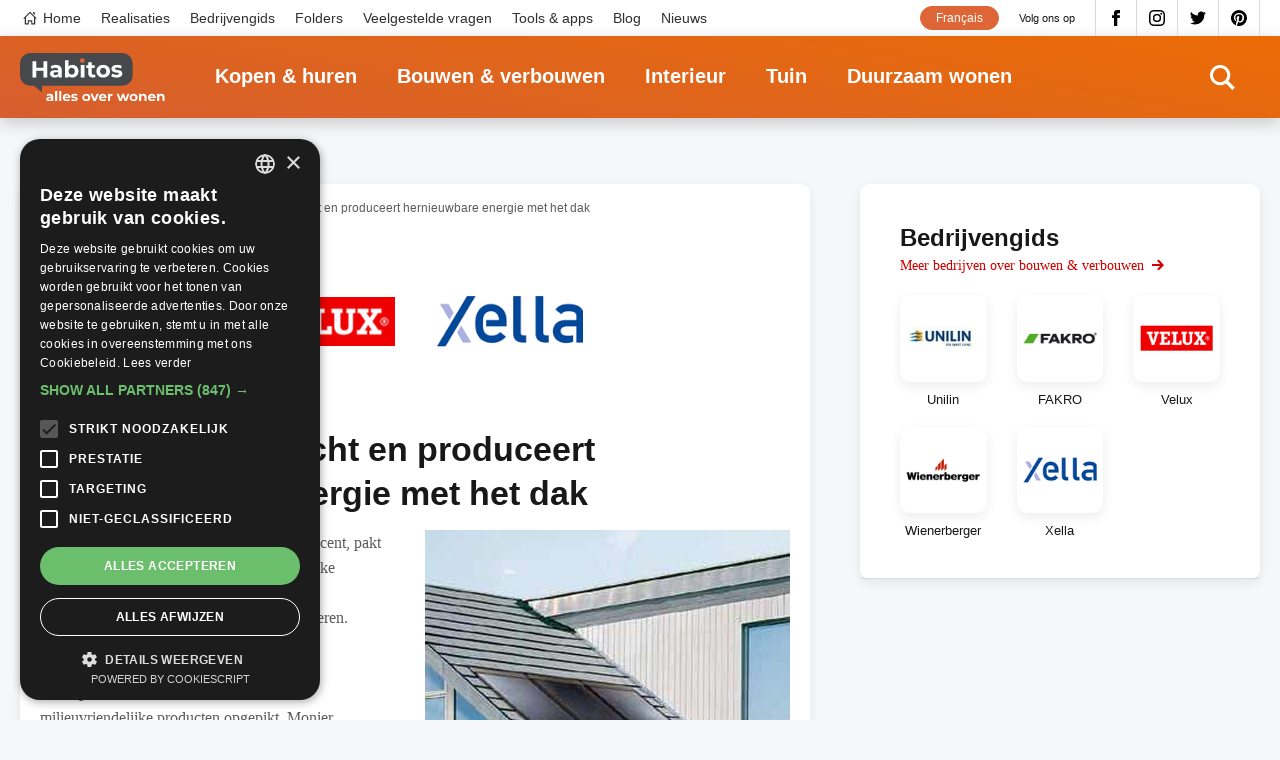

--- FILE ---
content_type: text/html; charset=UTF-8
request_url: https://www.habitos.be/nl/bouwen-verbouwen/monier-zuivert-lucht-en-produceert-hernieuwbare-energie-met-het-dak-5286
body_size: 16216
content:
<!DOCTYPE html>
<html lang="nl" dir="ltr" prefix="content: http://purl.org/rss/1.0/modules/content/  dc: http://purl.org/dc/terms/  foaf: http://xmlns.com/foaf/0.1/  og: http://ogp.me/ns#  rdfs: http://www.w3.org/2000/01/rdf-schema#  schema: http://schema.org/  sioc: http://rdfs.org/sioc/ns#  sioct: http://rdfs.org/sioc/types#  skos: http://www.w3.org/2004/02/skos/core#  xsd: http://www.w3.org/2001/XMLSchema# ">
  <head>
    <meta charset="utf-8" />
<noscript><style>form.antibot * :not(.antibot-message) { display: none !important; }</style>
</noscript><link rel="canonical" href="https://www.habitos.be/nl/bouwen-verbouwen/monier-zuivert-lucht-en-produceert-hernieuwbare-energie-met-het-dak-5286" />
<link rel="image_src" href="https://www.habitos.be/sites/default/files/imported_images/8460.jpg" />
<link rel="alternate" hreflang="x-default" href="https://www.habitos.be/nl/bouwen-verbouwen/monier-zuivert-lucht-en-produceert-hernieuwbare-energie-met-het-dak-5286" />
<meta property="og:site_name" content="Habitos.be" />
<meta property="og:url" content="https://www.habitos.be/nl/bouwen-verbouwen/monier-zuivert-lucht-en-produceert-hernieuwbare-energie-met-het-dak-5286" />
<meta property="og:title" content="Monier zuivert lucht en produceert hernieuwbare energie met het dak" />
<meta property="og:image" content="https://www.habitos.be/sites/default/files/imported_images/8460.jpg" />
<meta property="og:image:url" content="https://www.habitos.be/sites/default/files/imported_images/8460.jpg" />
<meta name="Generator" content="Drupal 8 (https://www.drupal.org)" />
<meta name="MobileOptimized" content="width" />
<meta name="HandheldFriendly" content="true" />
<meta name="viewport" content="width=device-width, initial-scale=1.0" />
<link rel="shortcut icon" href="/themes/custom/novsubtheme/favicon.ico" type="image/vnd.microsoft.icon" />
<link rel="alternate" hreflang="nl" href="https://www.habitos.be/nl/bouwen-verbouwen/monier-zuivert-lucht-en-produceert-hernieuwbare-energie-met-het-dak-5286" />
<link rel="revision" href="https://www.habitos.be/nl/bouwen-verbouwen/monier-zuivert-lucht-en-produceert-hernieuwbare-energie-met-het-dak-5286" />
<script src="/sites/default/files/google_tag/habitos/google_tag.script.js?szyr28" defer></script>

    <meta name="google-site-verification" content="ceki-DceKMebPZ6X3fGfMkWL8nMkIzhkEy6I6haOjyg" />
    <script type="application/ld+json">
    {
      "@context": "https://schema.org",
      "@graph": [
          {
              "@type": "WebPage",
              "breadcrumb": [],
              "author": {
                  "@type": "Organization",
                  "url": "https://www.habitos.be",
                  "sameAs": [
                      "https://twitter.com/Habitos_be",
                      "https://www.instagram.com/habitos.be/",
                      "https://www.facebook.com/pages/Habitosbe/288443470824",
                      "https://pinterest.com/habitos/"
                  ]
              },
              "publisher": {
                  "@type": "Organization",
                  "name": "Habitos",
                  "sameAs": [
                      "https://twitter.com/Habitos_be",
                      "https://www.instagram.com/habitos.be/",
                      "https://www.facebook.com/pages/Habitosbe/288443470824",
                      "https://pinterest.com/habitos/"
                  ]
              },
              "isAccessibleForFree": "True"
          }
      ]
    }
    </script>
    <title>Monier zuivert lucht en produceert hernieuwbare energie met het dak | Habitos.be</title>
    <link rel="preconnect" href="https://fonts.gstatic.com/" crossorigin>
    <link rel="preconnect" href="https://www.googletagservices.com/" crossorigin>
    <link rel="preconnect" href="https://pagead2.googlesyndication.com/" crossorigin>
    <link rel="preconnect" href="https://fonts.googleapis.com/" crossorigin>
    <link rel="preconnect" href="https://securepubads.g.doubleclick.net" crossorigin>
    <link rel="preconnect" href="https://tpc.googlesyndication.com" crossorigin>
    <!-- preload fonts -->
    <!-- Merriweather 400 -->
    <link rel="preload" href="https://fonts.gstatic.com/s/merriweather/v22/u-440qyriQwlOrhSvowK_l5-ciZMdeX3rsHo.woff2" as="font" crossorigin>
    <link rel="preload" href="https://fonts.gstatic.com/s/merriweather/v22/u-440qyriQwlOrhSvowK_l5-fCZMdeX3rg.woff2" as="font" crossorigin>
    <!-- Merriweather 300 -->
    <link rel="preload" href="https://fonts.gstatic.com/s/merriweather/v22/u-4n0qyriQwlOrhSvowK_l521wRZVsf6hPvhPUWH.woff2" as="font" crossorigin>
    <link rel="preload" href="https://fonts.gstatic.com/s/merriweather/v22/u-4n0qyriQwlOrhSvowK_l521wRZWMf6hPvhPQ.woff2" as="font" crossorigin>
    <!-- Montserrat 400 -->
    <link rel="preload" href="https://fonts.gstatic.com/s/montserrat/v15/JTUSjIg1_i6t8kCHKm459WdhyyTh89ZNpQ.woff2" as="font" crossorigin>
    <link rel="preload" href="https://fonts.gstatic.com/s/montserrat/v15/JTUSjIg1_i6t8kCHKm459WlhyyTh89Y.woff2" as="font" crossorigin>
    <!-- Montserrat 600 -->
    <link rel="preload" href="https://fonts.gstatic.com/s/montserrat/v15/JTURjIg1_i6t8kCHKm45_bZF3gfD_vx3rCubqg.woff2" as="font" crossorigin>
    <link rel="preload" href="https://fonts.gstatic.com/s/montserrat/v15/JTURjIg1_i6t8kCHKm45_bZF3gnD_vx3rCs.woff2" as="font" crossorigin>
    <!-- Montserrat 700 -->
    <link rel="preload" href="https://fonts.gstatic.com/s/montserrat/v15/JTURjIg1_i6t8kCHKm45_dJE3gfD_vx3rCubqg.woff2" as="font" crossorigin>
    <link rel="preload" href="https://fonts.gstatic.com/s/montserrat/v15/JTURjIg1_i6t8kCHKm45_dJE3gnD_vx3rCs.woff2" as="font" crossorigin>
    
    <link rel="preload" href="https://fonts.googleapis.com/css2?family=Merriweather:ital,wght@0,300;0,400;1,300;1,400&display=optional" as="style" crossorigin>
    <link rel="preload" href="https://fonts.googleapis.com/css2?family=Montserrat:ital,wght@0,400;0,600;0,700;1,400&display=optional" as="style" crossorigin>
    <link href="https://fonts.googleapis.com/css2?family=Merriweather:ital,wght@0,300;0,400;1,300;1,400&display=optional" rel="stylesheet">
    <link href="https://fonts.googleapis.com/css2?family=Montserrat:ital,wght@0,400;0,600;0,700;1,400&display=optional" rel="stylesheet">
    <link rel="stylesheet" media="all" href="/sites/default/files/css/css_y6QRhGaOcJmcFjPcmhC6dofC1DJ5bivCgix8TbfQ6G0.css" />
<link rel="stylesheet" media="all" href="/sites/default/files/css/css_YhNKxJg3DHWbpwFYcJifXhtAgKRwuKHSFKbai_HPVoQ.css" />

    <script type="text/javascript" charset="UTF-8" src="//cdn.cookie-script.com/s/611a005f60411ca3ea3b5a3c6a7f644e.js"></script>
    
<!--[if lte IE 8]>
<script src="/sites/default/files/js/js_VtafjXmRvoUgAzqzYTA3Wrjkx9wcWhjP0G4ZnnqRamA.js"></script>
<![endif]-->

  </head>
  <body class="page--logged-out page--article page--4837 color--4">

        <a href="#main-content" class="visually-hidden focusable skip-link">
      Overslaan en naar de inhoud gaan
    </a>
    <!-- Google ad services -->
    <script>
    window.onload = function () {
        var insert = function (url) {
            var sa = document.createElement('script');
            sa.async = true;
            sa.type = 'text/javascript';
            sa.src = url;
            var s = document.getElementsByTagName('script')[0];
            s.parentNode.insertBefore(sa, s);
        };
        insert('https://www.googletagservices.com/tag/js/gpt.js');
        insert('https://pagead2.googlesyndication.com/pagead/js/adsbygoogle.js');
        insert('https://pagead2.googlesyndication.com/pagead/show_ads.js');
    };

    var googletag = googletag || {};
    googletag.cmd = googletag.cmd || [];
    googletag.cmd.push(function () {
    var $scrollbar = window.innerWidth - document.documentElement.clientWidth;
    var $1024 = 1024 - $scrollbar + 1;

      var responsiveMapping = googletag.sizeMapping()
            .addSize([$1024, 0], [728, 90])
            .addSize([0, 0], [250, 250])
            .build();

            googletag.defineSlot("/21014822/HB_Bannerslot_Hoofdsponsor",
                          [250, 250],
                          'HB_Bannerslot_Hoofdsponsor')
                          .addService(googletag.pubads());
             googletag.defineSlot("/21014822/HB_Bannerslot_Hoofdsponsor",
                          [[728, 90], [250, 250]],
                          'HB_Bannerslot_Hoofdsponsor_Large')
                          .defineSizeMapping(responsiveMapping)
                          .addService(googletag.pubads());

            googletag.defineSlot("/21014822/HB_Bannerslot_Rubrieksponsor_Bouwen_Verbouwen",
                          [[728, 90], [250, 250]],
                          'HB_Bannerslot_Rubrieksponsor_Bouwen_Verbouwen')
                          .defineSizeMapping(responsiveMapping)
                          .addService(googletag.pubads());
            googletag.defineSlot("/21014822/HB_Bannerslot_Alternerend_Hele_Site",
                          [250, 250],
                          'HB_Bannerslot_Alternerend_Hele_Site')
                          .addService(googletag.pubads());
            googletag.defineSlot("/21014822/HB_Bannerslot_Alternerend_Hele_Site",
                          [250, 250],
                          'HB_Bannerslot_Alternerend_Hele_Site_2')
                          .addService(googletag.pubads());
            googletag.defineSlot("/21014822/HB_Bannerslot_Algemeen",
                          [250, 250],
                          'HB_Bannerslot_Algemeen')
                          .addService(googletag.pubads());

      googletag.defineSlot("/21014822/HB_Bannerslot_Algemeen",
                          [250, 250],
                          'HB_Bannerslot_Algemeen_2')
                          .addService(googletag.pubads());

      googletag.defineSlot("/21014822/HB_Bannerslot_Algemeen",
                          [[728, 90], [250, 250]],
                          'HB_Bannerslot_Algemeen_Large')
                          .defineSizeMapping(responsiveMapping)
                          .addService(googletag.pubads());


      googletag.pubads().enableSingleRequest();
      googletag.enableServices();

    });
    </script>
    <!-- End ad services -->
    <noscript aria-hidden="true"><iframe src="https://www.googletagmanager.com/ns.html?id=GTM-NGD6SWQ" height="0" width="0" style="display:none;visibility:hidden"></iframe></noscript>
      <div class="dialog-off-canvas-main-canvas" data-off-canvas-main-canvas>
    <div id="mmenu-menu"></div>
<div class="page outer">
    
        <header class="header-content">
                
                                    
                   

                                    <div id="block-search" class="search search--header">
    
    
    <div class="inner--wide">
        <div class="search__content">
            <form class="views-exposed-form bef-exposed-form" data-drupal-selector="views-exposed-form-search-page-search" action="/nl/search" method="get" id="views-exposed-form-search-page-search" accept-charset="UTF-8">
  <div class="form--inline clearfix">
  <div class="js-form-item form-item js-form-type-textfield form-type-textfield js-form-item-search-api-fulltext form-item-search-api-fulltext form-no-label">
        <input placeholder="Tik hier om te zoeken" data-drupal-selector="edit-search-api-fulltext" type="text" id="edit-search-api-fulltext" name="search_api_fulltext" value="" size="30" maxlength="128" class="form-text" />

        </div>
<div data-drupal-selector="edit-actions" class="form-actions js-form-wrapper form-wrapper" id="edit-actions--3"><div class="form-actions">
    <input data-drupal-selector="edit-submit-search" type="submit" id="edit-submit-search" value="Toepassen" class="button js-form-submit form-submit" />
</div></div>

</div>

</form>

        </div>
        <div class="search__close">
            <svg><use xlink:href="#icon-close" href="#icon-close"></use></svg>
        </div>
    </div>
</div>
                
                                    <div class="nav--top">
                        <div class="inner--wide">
                        <div class="menu--top-navigation">
  <nav role="navigation" aria-labelledby="block-topnavigation-menu" id="block-topnavigation" class="block block-menu navigation m-top-navigation__nav">
                      
    <span class="visually-hidden" id="block-topnavigation-menu">Top navigation</span>
    

              

 
    
    
  
     

          <ul class="m-top-navigation m-top-navigation--0"> 
    
    
            
      <li class="m-top-navigation__item">

        
        <a href="/nl" class="m-top-navigation__link--home m-top-navigation__link m-top-navigation__link--active" data-drupal-link-system-path="&lt;front&gt;">Home</a>

        
      </li>
    
            
      <li class="m-top-navigation__item">

        
        <a href="/nl/realisaties" class="m-top-navigation__link m-top-navigation__link--active" data-drupal-link-system-path="realisaties">Realisaties</a>

        
      </li>
    
            
      <li class="m-top-navigation__item">

        
        <a href="/nl/bedrijvengids" class="m-top-navigation__link m-top-navigation__link--active" data-drupal-link-system-path="bedrijvengids">Bedrijvengids</a>

        
      </li>
    
            
      <li class="m-top-navigation__item">

        
        <a href="/nl/folders" class="m-top-navigation__link m-top-navigation__link--active" data-drupal-link-system-path="folders">Folders</a>

        
      </li>
    
            
      <li class="m-top-navigation__item">

        
        <a href="/nl/faq" class="m-top-navigation__link m-top-navigation__link--active" data-drupal-link-system-path="faq">Veelgestelde vragen</a>

        
      </li>
    
            
      <li class="m-top-navigation__item">

        
        <a href="/nl/toolsapps" class="m-top-navigation__link m-top-navigation__link--active" data-drupal-link-system-path="toolsapps">Tools &amp; apps</a>

        
      </li>
    
            
      <li class="m-top-navigation__item">

        
        <a href="/nl/blog" class="m-top-navigation__link m-top-navigation__link--active" data-drupal-link-system-path="blog">Blog</a>

        
      </li>
    
            
      <li class="m-top-navigation__item">

        
        <a href="/nl/nieuws" class="m-top-navigation__link m-top-navigation__link--active" data-drupal-link-system-path="nieuws">Nieuws</a>

        
      </li>
        </ul>
   


      </nav>
</div>

  

  


  
<div id="block-socialmedia-2" class="b b-block-content b-block-contentc020363e-3d07-4419-9361-c6f68dcf3be9 b-block-socialmedia-2 b-social-media">
    
    
    <div  class="b b__content b-block-content__content b-block-contentc020363e-3d07-4419-9361-c6f68dcf3be9__content b-block-socialmedia-2__content b-social-media__content">
                <span class="b b__title b-block-content__title b-block-contentc020363e-3d07-4419-9361-c6f68dcf3be9__title b-block-socialmedia-2__title b-social-media__title">Volg ons op</span>
            
                

  
            <div class="b-facebook b-social-media__facebook clearfix">
                  <a href='https://www.facebook.com/pages/Habitosbe/288443470824'  target='_blank' >Facebook</a>
              </div>
    
  


  
            <div class="b-instagram b-social-media__instagram clearfix">
                  <a href='https://www.instagram.com/habitos.be/'  target='_blank' >Instagram</a>
              </div>
    
  


  
            <div class="b-twitter b-social-media__twitter clearfix">
                  <a href='https://twitter.com/Habitos_be'  target='_blank' >Twitter</a>
              </div>
    
  


  
            <div class="b-pinterest b-social-media__pinterest clearfix">
                  <a href='https://pinterest.com/habitos/'  target='_blank' >Pinterest</a>
              </div>
    
  

          </div>
</div>






<div class="language-switcher-language-url b b-language b-language-blocklanguage-content b-block-language" id="block-language" role="navigation">
    
    
    <div  class="b b__content b-language__content b-language-blocklanguage-content__content b-block-language__content">
            
                <ul class="links"><li hreflang="fr" data-drupal-link-system-path="&lt;front&gt;" class="fr"><a href="/fr" class="language-link" hreflang="fr" data-drupal-link-system-path="&lt;front&gt;">Français</a></li></ul>
          </div>
</div>
                        </div>
                    </div>
                
                                    <div class="nav--main">
                        <div class="inner--wide nav__container">
                            






<div id="block-sitebranding" class="b b-system b-system-branding-block b-block-sitebranding">
    
    
    <div  class="b b__content b-system__content b-system-branding-block__content b-block-sitebranding__content">
            
            <a href="/nl" title="Home" rel="home" class="site-logo">
               <img src="/themes/custom/novsubtheme/logo.svg" alt="Home" />
          </a>
          </div>
</div><div class="menu--main">
  <nav role="navigation" aria-labelledby="block-mainnavigation-menu" id="block-mainnavigation" class="block block-menu navigation">
                      
    <span class="visually-hidden" id="block-mainnavigation-menu">Main navigation</span>
    

              

 
    
    
  
     

          <ul class="m-main m-main--0"> 
    
    
            
      <li class="m-main__item m-main__item--collapsed">

        
        <a href="/nl/kopen-huren" class="m-main__link m-main__link--active" data-drupal-link-system-path="node/3">Kopen &amp; huren</a>

        
      </li>
    
            
      <li class="m-main__item m-main__item--collapsed">

        
        <a href="/nl/bouwen-verbouwen" class="m-main__link m-main__link--active" data-drupal-link-system-path="node/4">Bouwen &amp; verbouwen</a>

        
      </li>
    
            
      <li class="m-main__item m-main__item--collapsed">

        
        <a href="/nl/interieur" class="m-main__link m-main__link--active" data-drupal-link-system-path="node/5">Interieur</a>

        
      </li>
    
            
      <li class="m-main__item m-main__item--collapsed">

        
        <a href="/nl/tuin" class="m-main__link m-main__link--active" data-drupal-link-system-path="node/6">Tuin</a>

        
      </li>
    
            
      <li class="m-main__item m-main__item--collapsed">

        
        <a href="/nl/duurzaam-wonen" class="m-main__link m-main__link--active" data-drupal-link-system-path="node/7">Duurzaam wonen</a>

        
      </li>
        </ul>
   


      </nav>
</div>

                            <div class="search__icon">
                                <svg><use xlink:href="#icon-search" href="#icon-search"></use></svg>
                            </div>
                            <button id="menu_icon" class="hamburger hamburger--squeeze" type="button">
                                <span class="hamburger-box">
                                    <span class="hamburger-inner"></span>
                                </span>
                            </button>
                        </div>
                    </div>
                
                        </header>
        
    
    <main class="main-content" role="main">
        <a id="main-content"></a>
                    <div data-drupal-messages-fallback class="hidden"></div>
	


		<div  role="article" about="/nl/bouwen-verbouwen/monier-zuivert-lucht-en-produceert-hernieuwbare-energie-met-het-dak-5286" class="n n-article n-article--full n--full clearfix n--full--4 color--4">
			
			
			<div class="content">
				<div class="inner--wide">
					<div class="content__main">
						<article aria-label="article about Monier zuivert lucht en produceert hernieuwbare energie met het dak"  class="n-article__content n-article__content--full n__content--full n__content">
							<div class="inner--narrow">
								






<div id="block-breadcrumbs" class="b b-system b-system-breadcrumb-block b-block-breadcrumbs">
    
    
    <div  class="b b__content b-system__content b-system-breadcrumb-block__content b-block-breadcrumbs__content">
            
                  <nav class="breadcrumb" role="navigation" aria-labelledby="system-breadcrumb">
    <ul class="breadcrumb__list">
          <li class="breadcrumb__list-item">
                  <a class="breadcrumb__link" href="/nl">Home</a>
              </li>
          <li class="breadcrumb__list-item">
                  <a class="breadcrumb__link" href="/nl/bouwen-verbouwen">Bouwen &amp; verbouwen</a>
              </li>
          <li class="breadcrumb__list-item">
                  <span class="breadcrumb__current">Monier zuivert lucht en produceert hernieuwbare energie met het dak</span>
              </li>
        </ul>
  </nav>

          </div>
</div>
																									<div class="v v-partners v-block-recommended-partner-article js-view-dom-id-c4ef67f79779dc52d9f46169ba194f18c0809378b8de446e7f32e5e54cd5a8c7 inner">
    
      <h2 class="v-block-recommended-partner-article__title v-partners__title v__title">
      Aanbevolen partners
    </h2>
    
      
      <div class="v-block-recommended-partner-article__content v-partners__content v__content">
        

	<a data-ctype="recommended_partner" data-company="590" data-value="website" rel="noopener" target="_blank" href="http://www.unilininsulation.com?utm_source=habitos&amp;utm_medium=cpc&amp;utm_campaign=company&amp;utm_content=nl"  role="article" about="/nl/bedrijvengids/unilin-301" class="n n-company n-company--teaser-recommended-partners n--teaser-recommended-partners clearfix n--teaser-recommended-partners--4 color--4 link__trackable">
					<div class="n-image n-company__image clearfix">
				  <img loading="lazy" src="/sites/default/files/styles/teaser_recommended_partners/public/company/301.jpg?itok=dSk195Q4" width="175" height="58" alt="Logo Unilin - Isolatie, dakbedekking" title="Logo Unilin - Isolatie, dakbedekking" typeof="foaf:Image" class="image-style-teaser-recommended-partners" />



			</div>
			</a>
  

	<a data-ctype="recommended_partner" data-company="472" data-value="website" rel="noopener" target="_blank" href="https://www.velux.be/?utm_source=habitos&amp;utm_medium=cpc&amp;utm_campaign=company&amp;utm_content=nl"  role="article" about="/nl/node/472" class="n n-company n-company--promoted n-company--teaser-recommended-partners n--teaser-recommended-partners clearfix n--teaser-recommended-partners--4 color--4 link__trackable">
					<div class="n-image n-company__image clearfix">
				  <img loading="lazy" src="/sites/default/files/styles/teaser_recommended_partners/public/company/velux_logo.png?itok=IG5x_OMk" width="175" height="59" alt="Velux logo" typeof="foaf:Image" class="image-style-teaser-recommended-partners" />



			</div>
			</a>
  

	<a data-ctype="recommended_partner" data-company="447" data-value="website" rel="noopener" target="_blank" href="https://www.xella.be/nl_BE/?utm_source=habitos&amp;utm_medium=cpc&amp;utm_campaign=company&amp;utm_content=nl"  role="article" about="/nl/bedrijvengids/xella" class="n n-company n-company--teaser-recommended-partners n--teaser-recommended-partners clearfix n--teaser-recommended-partners--4 color--4 link__trackable">
					<div class="n-image n-company__image clearfix">
				  <img loading="lazy" src="/sites/default/files/styles/teaser_recommended_partners/public/company/logo_xella.png?itok=qqyEfCdw" width="175" height="61" alt="logo Xella" typeof="foaf:Image" class="image-style-teaser-recommended-partners" />



			</div>
			</a>

    </div>
  
  
  
  
    </div>

								
								
    <div  class="color--4 n-sub-category n-article__sub-category f-sub-category clearfix">
    Dakwerken
    </div>


								<h1  class="n-article__title n-article__title--full n__title--full n__title">Monier zuivert lucht en produceert hernieuwbare energie met het dak</h1>
																
								
     <div class="n-paragraphs n__paragraphs n-article__paragraphs clearfix"> 
                
  <div class="p-text-image--right p--parent p p-text-image p-text-image--default paragraph--64313 clearfix" id="paragraph--64313">
    
    

    
        <div class="inner">
    
                      <div class="p-text-image__content">
          
<div class="p-images p-text-image__images clearfix">
        <div class="p-image p-text-image__image">
                              <img width="314" height="318" src="/sites/default/files/styles/paragraph_text_image_scale_crop/public/imported_images/8460.jpg?itok=TJd-TWC1"/>
                          

<a target="_blank" rel="noopener" href="http://www.monierbelgium.be?utm_source=habitos&amp;utm_medium=cpc&amp;utm_campaign=article&amp;utm_content=nl" data-fid="6981" data-fid="6981" data-ctype="copyright" data-value="Monier Roofs For Living" data-company="523" class="link__trackable copyright-container"><span class="copyright">Monier Roofs For Living</span></a>        <a target="_blank" rel="noopener" href="https://pinterest.com/pin/create/link/?url=https://www.habitos.be/nl/bouwen-verbouwen/monier-zuivert-lucht-en-produceert-hernieuwbare-energie-met-het-dak-5286&media=https://www.habitos.be/sites/default/files/styles/paragraph_gallery_image_full/public/imported_images/8460.jpg?itok=qLAD2x9-&description=Monier zuivert lucht en produceert hernieuwbare energie met het dak" class="pinterest">Pinterest</a>
    </div>
        <div class="p-image p-text-image__image">
                              <img width="800" height="551" src="/sites/default/files/styles/paragraph_text_image_scale_crop/public/imported_images/8459.jpg?itok=AgSDR3_I"/>
                          

<a target="_blank" rel="noopener" href="http://www.monierbelgium.be?utm_source=habitos&amp;utm_medium=cpc&amp;utm_campaign=article&amp;utm_content=nl" data-fid="6982" data-fid="6982" data-ctype="copyright" data-value="Monier Roofs For Living" data-company="523" class="link__trackable copyright-container"><span class="copyright">Monier Roofs For Living</span></a>        <a target="_blank" rel="noopener" href="https://pinterest.com/pin/create/link/?url=https://www.habitos.be/nl/bouwen-verbouwen/monier-zuivert-lucht-en-produceert-hernieuwbare-energie-met-het-dak-5286&media=https://www.habitos.be/sites/default/files/styles/paragraph_gallery_image_full/public/imported_images/8459.jpg?itok=t28LNYty&description=Monier zuivert lucht en produceert hernieuwbare energie met het dak" class="pinterest">Pinterest</a>
    </div>
        <div class="p-image p-text-image__image">
                              <img width="800" height="523" src="/sites/default/files/styles/paragraph_text_image_scale_crop/public/imported_images/8461.jpg?itok=XR7bRi7N"/>
                          

<a target="_blank" rel="noopener" href="http://www.monierbelgium.be?utm_source=habitos&amp;utm_medium=cpc&amp;utm_campaign=article&amp;utm_content=nl" data-fid="6983" data-fid="6983" data-ctype="copyright" data-value="Monier Roofs For Living" data-company="523" class="link__trackable copyright-container"><span class="copyright">Monier Roofs For Living</span></a>        <a target="_blank" rel="noopener" href="https://pinterest.com/pin/create/link/?url=https://www.habitos.be/nl/bouwen-verbouwen/monier-zuivert-lucht-en-produceert-hernieuwbare-energie-met-het-dak-5286&media=https://www.habitos.be/sites/default/files/styles/paragraph_gallery_image_full/public/imported_images/8461.jpg?itok=pQVZyHP9&description=Monier zuivert lucht en produceert hernieuwbare energie met het dak" class="pinterest">Pinterest</a>
    </div>
  </div>
  
          <div class="text text--p p-text p__text p-text-image__text clearfix"> 
        <p>Monier, ’s werelds grootste dakpannenproducent, pakt op Batibouw 2011 uit met enkele opmerkelijke innovaties: een luchtzuiverende dakpan en zonnesystemen om deels in het dak te integreren.<br /><br /><br />&#13;
Bouwproducenten hebben de trend naar milieuvriendelijke producten opgepikt. Monier bijvoorbeeld speelt hier op in met de introductie van een luchtzuiverende dakpan de Auranox. De betondakpan is voorzien van titaandioxide, wat de stikstofoxide uit de lucht in de onmiddellijke omgeving van het dak omzet in nitraat. Dit minder schadelijke nitraat wordt bij een regenbui van het dak gespoeld. Laboratoriumonderzoeken aan het Fraunhofer Instituut voor Bouwfysica hebben aangetoond, dat de Auranox-dakpan de hoeveelheid schadelijke stikstofoxiden met maar liefst 90% vermindert. <br />&#13;
Een voorbeeld om dit concreet te maken: Een dakoppervlak van 200 m² neutraliseert de stikstofoxiden-uitstoot van een personenauto die jaarlijks 17.000 km aflegt.<br />&#13;
Bijkomend goed nieuws de Auronax-dakpan kost nauwelijks meer dan een gewone betondakpan.<br /><br />&#13;
Daarenboven bestaat het oppervlak van de Auranox-dakpan uit zuiver minerale bestanddelen met een speciale poriënstructuur. Zo werkt het titaandioxide niet alleen luchtzuiverend, het zorgt er ook voor de Auranox-dakpan na een regenbui snel en goed droogt, wat de aanslag van algen en organisch vuil op het oppervlak van de dakpan effectief remt. Een Auranox -dakoppervlak blijft er dan ook langer mooi uitzien.</p>&#13;
<h2><br />&#13;
InnoSol en InnoPower</h2>&#13;
<p>Een andere innovatie van Monier zijn de zonnesystemen InnoSol en InnoPower, respectievelijk een zonnecollector en een fotovoltaïsche systeem. Het zijn niet zomaar afzonderlijke producten an sich, maar volledig zonne-energiesysteem aangepast aan het dak, die overigens op of in het dak gemonteerd kunnen worden.<br />&#13;
De zonne-energiesystemen zijn speciaal ontwikkeld voor hellende daken die zijn bedekt met dakpannen. De InnoSol-systemen omvatten het complete gamma zonnecollectoren, opslagvaten, boilers en buffers, pompen, regelaars, expansievaten etc, en zijn geschikt voor zowel ruimteverwarming als warmwatervoorziening. De zonnecollectoren kunnen zowel in het dak (tussen de dakpannen) als bovenop de pannen worden gemonteerd.<br />&#13;
De fotovoltaïsche InnoPower PV-systemen zetten zonne-energie om in elektrische stroom zonder het milieu te belasten. De PV-systemen van Monier worden geleverd inclusief omvormer(s) die ervoor zorgen dat de opgewekte zonnestroom (gelijkspanning) omgezet wordt naar wisselstroom. Afhankelijk van de wensen van de (ver)bouwer kunnen ze volledig worden geïntegreerd, semi-geïntegreerd of boven de dakpannen worden gemonteerd.</p>&#13;
<p><br /><br />&#13;
Meer info: <a title="Monier" rel="noopener" target="_blank" href="https://www.habitos.be/verwijs.asp?tt=33" class="link__trackable" data-company="523" data-ctype="article" data-url="http://www.habitos.be/verwijs.asp?tt=33" data-value="Monier.be">Monier.be</a></p>
      </div>
    
  

        </div>
      
          </div>
        
    
      </div> 

          </div>
    


							</div>
						</article>

						<div class="banner__page banner__page--white">
							<div class="inner--narrow">
								<div class="center banner--728">
									<div id="HB_Bannerslot_Rubrieksponsor_Bouwen_Verbouwen">
										<script>
											googletag.cmd.push(function () {
googletag.display('HB_Bannerslot_Rubrieksponsor_Bouwen_Verbouwen')
});
										</script>
									</div>
								</div>
							</div>
						</div>
					</div>

																	<div class="content__aside">
							<div class="content__aside-content mt-0">
																	<section aria-label="dakwerken businesses" class="business-directory-subcategory business-directory-subcategory--aside">
										<div class="business-directory-subcategory__extra">
											<h2 class="section__title business-directory-subcategory__title">Bedrijvengids</h2>
											<div class="section__link business-directory-subcategory__link">
												<a href="/nl/bedrijvengids?field_category_target_id=4">Meer bedrijven over
													bouwen &amp; verbouwen</a>
											</div>
										</div>
										<div class="v v-business-directory v-block-business-directory-detail js-view-dom-id-989a6bf7a852118cdbb2a7c700c6ed9f064b477710047932662863425e1a6847 inner">
    
    
      
      <div class="v-block-business-directory-detail__content v-business-directory__content v__content">
        

	<a href="/nl/bedrijvengids/unilin-301"  role="article" about="/nl/bedrijvengids/unilin-301" class="n n-company n-company--teaser n--teaser clearfix n--teaser--4 color--4">
					<div class="n-image n-company__image clearfix">
				<div class="flexbox-centering">
					  <img loading="lazy" src="/sites/default/files/styles/company_teaser/public/company/301.jpg?itok=99xNMcyv" width="100" height="33" alt="Logo Unilin - Isolatie, dakbedekking" title="Logo Unilin - Isolatie, dakbedekking" typeof="foaf:Image" class="image-style-company-teaser" />



				</div>
			</div>
				<h2  class="n-company__title n-company__title--teaser n__title--teaser n__title">Unilin </h2>
	</a>
  

	<a href="/nl/bedrijvengids/fakro"  role="article" about="/nl/bedrijvengids/fakro" class="n n-company n-company--teaser n--teaser clearfix n--teaser--4 color--4">
					<div class="n-image n-company__image clearfix">
				<div class="flexbox-centering">
					  <img loading="lazy" src="/sites/default/files/styles/company_teaser/public/company/logo_fakro.png?itok=nVl-Gj__" width="100" height="16" alt="logo FAKRO" typeof="foaf:Image" class="image-style-company-teaser" />



				</div>
			</div>
				<h2  class="n-company__title n-company__title--teaser n__title--teaser n__title">FAKRO</h2>
	</a>
  

	<a href="/nl/node/472"  role="article" about="/nl/node/472" class="n n-company n-company--promoted n-company--teaser n--teaser clearfix n--teaser--4 color--4">
					<div class="n-image n-company__image clearfix">
				<div class="flexbox-centering">
					  <img loading="lazy" src="/sites/default/files/styles/company_teaser/public/company/velux_logo.png?itok=7mh3em92" width="100" height="34" alt="Velux logo" typeof="foaf:Image" class="image-style-company-teaser" />



				</div>
			</div>
				<h2  class="n-company__title n-company__title--teaser n__title--teaser n__title">Velux </h2>
	</a>
  

	<a href="/nl/bedrijvengids/wienerberger-8"  role="article" about="/nl/bedrijvengids/wienerberger-8" class="n n-company n-company--teaser n--teaser clearfix n--teaser--4 color--4">
					<div class="n-image n-company__image clearfix">
				<div class="flexbox-centering">
					  <img loading="lazy" src="/sites/default/files/styles/company_teaser/public/company/wienerberger.svg_.png?itok=Q_k4jCbK" width="100" height="32" alt="wienerberger logo svg" typeof="foaf:Image" class="image-style-company-teaser" />



				</div>
			</div>
				<h2  class="n-company__title n-company__title--teaser n__title--teaser n__title">Wienerberger </h2>
	</a>
  

	<a href="/nl/bedrijvengids/xella"  role="article" about="/nl/bedrijvengids/xella" class="n n-company n-company--teaser n--teaser clearfix n--teaser--4 color--4">
					<div class="n-image n-company__image clearfix">
				<div class="flexbox-centering">
					  <img loading="lazy" src="/sites/default/files/styles/company_teaser/public/company/logo_xella.png?itok=_aCqSKvw" width="100" height="35" alt="logo Xella" typeof="foaf:Image" class="image-style-company-teaser" />



				</div>
			</div>
				<h2  class="n-company__title n-company__title--teaser n__title--teaser n__title">Xella</h2>
	</a>

    </div>
  
  
  
  
    </div>

									</section>
								
															</div>
						</div>
																<div class="content__aside content__aside--sticky ">
							<div class="center banner--skyscraper">
  <ins class="adsbygoogle"
    style="display:inline-block;width:300px;height:600px"
    data-ad-client="ca-pub-5410484939036777"
    data-ad-slot="6506168258"></ins>
  <script>
    (adsbygoogle = window.adsbygoogle || []).push({});
  </script>
</div>						</div>
									</div>
			</div>

							<div class="inner--wide">
  <div class="content__main content__main--adsense-matched-content">
    <div class="adsense--matched-content banner--matched-content">
      <ins class="adsbygoogle"
      style="display:block"
      data-ad-format="autorelaxed"
      data-ad-client="ca-pub-5410484939036777"
      data-matched-content-ui-type="image_stacked,image_stacked"
      data-matched-content-rows-num="1,1"
      data-matched-content-columns-num="3,2"
      data-ad-slot="8190769103"></ins>
      <script>
          (adsbygoogle = window.adsbygoogle || []).push({});
      </script>
    </div>
  </div>
</div>			
							<div class="business-folders-tools">
					<div class="inner--wide">
						<div class="business-folders-tools__content">
							<section aria-label="Tools and apps about dakwerken" class="tools-apps-subcategory tools-apps-subcategory--full">
								<div class="folders-subcategory__extra">
									<h2 class="section__title folders-subcategory__title">Tools & apps</h2>
									<div class="section__link folders-subcategory__link">
										<a href="/nl/toolsapps?field_category_target_id=4">Meer tools & apps over
											bouwen &amp; verbouwen</a>
									</div>
								</div>
								<div class="v v-tools-apps v-block-tools-apps-detail js-view-dom-id-d256b52069df67fe22506f055cba56f04ac47ca11a11d92b37696ff5dbb059f8 inner">
    
    
      
      <div class="v-block-tools-apps-detail__content v-tools-apps__content v__content">
        

	<a  role="article" about="/nl/node/11903" class="n n-tools-apps n-tools-apps--tools-apps n--tools-apps clearfix n--tools-apps--4 color--4 link__trackable" rel="noopener" target="_blank" data-ctype="tools_apps" data-value="Fakro: Bezoek onze virtuele showroom" data-company="566" href="https://www.fakro.be/nl/over-fakro/showroom/?utm_source=habitos&amp;utm_medium=cpc&amp;utm_campaign=tools_apps&amp;utm_content=nl">
		<div class="n__image--tools-apps n__image">
			  <img loading="lazy" src="/sites/default/files/styles/tools_apps/public/tools_apps/schermafbeelding_2020-02-04_om_15.05.32.png?itok=-Yn-GQMj" width="114" height="131" alt="" typeof="foaf:Image" class="image-style-tools-apps" />



		</div>
		<div  class="n-tools-apps__content n-tools-apps__content--tools-apps n__content--tools-apps n__content">
			<h2  class="n-tools-apps__title n-tools-apps__title--tools-apps n__title--tools-apps n__title">Fakro: Bezoek onze virtuele showroom</h2>
			
    <div  class="color--4 n-sub-category n-tools-apps__sub-category f-sub-category clearfix">
    Dakwerken
    </div>

  
          <div class="text text--n n-short-description n__short-description n-tools-apps__short-description clearfix"> 
        Virtueel bezoek showroom FAKRO: ontdek de producten vanuit je luie zetel!
      </div>
    
  

			<span class="more-link">
				Lees meer <span class="visually-hidden">over  Bezoek onze virtuele showroom </span>
			</span>
		</div>
	</a>
  

	<a  role="article" about="/nl/node/11889" class="n n-tools-apps n-tools-apps--tools-apps n--tools-apps clearfix n--tools-apps--4 color--4 link__trackable" rel="noopener" target="_blank" data-ctype="tools_apps" data-value="Velux vervangingsconfigurator" data-company="472" href="https://www.velux.be/nl/vervanging/configurator?utm_source=habitos&amp;utm_medium=cpc&amp;utm_campaign=tools_apps&amp;utm_content=nl">
		<div class="n__image--tools-apps n__image">
			  <img loading="lazy" src="/sites/default/files/styles/tools_apps/public/tools_apps/schermafbeelding_2020-02-04_om_11.19.50.png?itok=lLSMXnDH" width="114" height="131" alt="Velux Belgium" typeof="foaf:Image" class="image-style-tools-apps" />



		</div>
		<div  class="n-tools-apps__content n-tools-apps__content--tools-apps n__content--tools-apps n__content">
			<h2  class="n-tools-apps__title n-tools-apps__title--tools-apps n__title--tools-apps n__title">Velux vervangingsconfigurator</h2>
			
    <div  class="color--4 n-sub-category n-tools-apps__sub-category f-sub-category clearfix">
    Dakwerken
    </div>

  
          <div class="text text--n n-short-description n__short-description n-tools-apps__short-description clearfix"> 
        Wist u dat onze dakvensters kunnen vervangen worden in enkele uren? De vervanging van uw dakvenster...
      </div>
    
  

			<span class="more-link">
				Lees meer <span class="visually-hidden">over Velux vervangingsconfigurator </span>
			</span>
		</div>
	</a>

    </div>
  
  
  
  
    </div>

							</section>

						</div>
					</div>
				</div>
			
							<section aria-label="Related articles" class="news">
					<div class="inner--wide">
						<div class="blog__intro">
							<h2 class="section__title">Populair over
								dakwerken</h2>
						</div>
						<div class="news__content">
							      


		<a href="/nl/bouwen-verbouwen/het-plaatsen-van-dakisolatie-specialistenwerk"  role="article" about="/nl/bouwen-verbouwen/het-plaatsen-van-dakisolatie-specialistenwerk" class="n n-news n-news--teaser-news n--teaser-news clearfix n--teaser-news--4 color--4">
			<div  class="n-news__content n-news__content--teaser-news n__content--teaser-news n__content">
				<h2  class="n-news__title n-news__title--teaser-news n__title--teaser-news n__title">Het plaatsen van dakisolatie is specialistenwerk</h2>
				  
          <div class="text text--n n-short-description n__short-description n-news__short-description clearfix"> 
        Naar aanleiding van de verlenging van de tijdelijke premie van de Vlaamse overheid voor doe-het-zelvers die hun dak isoleren, wijst Embuild Vlaanderen...
      </div>
    
  

			</div>
							<div class="n__bg_image--teaser-news" style="background-image: url('/sites/default/files/styles/teaser_header/public/news/dakisolatie-isover.2abbf4e0.7118f77d.jpg?itok=nsJrx4Wa');"></div>
						
<div  class="color--4 n-sub-category n-news__sub-category f-sub-category clearfix">
    Isoleren
</div>
			<span class="n--teaser-news__read-more read-more">
				<span class="visually-hidden">Lees meer</span>
			</span>
		</a>
	  
	


		<a href="/nl/bouwen-verbouwen/vlaamse-dakisolatienorm-2020-0" role="presentation"  role="article" about="/nl/bouwen-verbouwen/vlaamse-dakisolatienorm-2020-0" class="n n-article n-article--teaser-news n--teaser-news clearfix n--teaser-news--4 color--4">
			<div  class="n-article__content n-article__content--teaser-news n__content--teaser-news n__content">
				<h2  class="n-article__title n-article__title--teaser-news n__title--teaser-news n__title">Vlaamse dakisolatienorm 2020</h2>
				  
          <div class="text text--n n-short-description n__short-description n-article__short-description clearfix"> 
        Ontdek aan welke dakisolatienorm je woning moet voldoen in 2020.
      </div>
    
  

			</div>
							<div class="n__bg_image--teaser-news" style="background-image: url('/sites/default/files/styles/teaser_header/public/article/artikel_dakisolatie_0.jpg?itok=dBLf_nz9');"></div>
						
    <div  class="color--4 n-sub-category n-article__sub-category f-sub-category clearfix">
    Dakwerken
    </div>


			<span class="n--teaser-news__read-more read-more">
				<span class="visually-hidden">Read more</span>
			</span>
		</a>
	  


		<a href="/nl/bouwen-verbouwen/beloopbaar-platdakvenster-dxw"  role="article" about="/nl/bouwen-verbouwen/beloopbaar-platdakvenster-dxw" class="n n-news n-news--teaser-news n--teaser-news clearfix n--teaser-news--4 color--4">
			<div  class="n-news__content n-news__content--teaser-news n__content--teaser-news n__content">
				<h2  class="n-news__title n-news__title--teaser-news n__title--teaser-news n__title">Beloopbaar platdakvenster DXW</h2>
				  
          <div class="text text--n n-short-description n__short-description n-news__short-description clearfix"> 
        Voor platte daken die tevens als dakterras dienen, biedt het vlakke ontwerp van het beloopbare platdakvenster de oplossing.
      </div>
    
  

			</div>
							<div class="n__bg_image--teaser-news" style="background-image: url('');"></div>
						
<div  class="color--4 n-sub-category n-news__sub-category f-sub-category clearfix">
    Dakwerken
</div>
			<span class="n--teaser-news__read-more read-more">
				<span class="visually-hidden">Lees meer</span>
			</span>
		</a>
	  


		<a href="/nl/bouwen-verbouwen/het-studio-dakvenster-de-velux-oplossing-voor-nog-meer-lichtinval"  role="article" about="/nl/bouwen-verbouwen/het-studio-dakvenster-de-velux-oplossing-voor-nog-meer-lichtinval" class="n n-news n-news--teaser-news n--teaser-news clearfix n--teaser-news--4 color--4">
			<div  class="n-news__content n-news__content--teaser-news n__content--teaser-news n__content">
				<h2  class="n-news__title n-news__title--teaser-news n__title--teaser-news n__title">Het STUDIO dakvenster: de VELUX oplossing voor nóg meer lichtinval</h2>
				  
          <div class="text text--n n-short-description n__short-description n-news__short-description clearfix"> 
        VELUX brengt met het STUDIO dakvenster in juni een venster op de markt dat meerdere dakramen combineert in één handig venster.
      </div>
    
  

			</div>
							<div class="n__bg_image--teaser-news" style="background-image: url('/sites/default/files/styles/teaser_header/public/news/1920_137087-01-xxl-223222.png?itok=PCqFkY47');"></div>
						
<div  class="color--4 n-sub-category n-news__sub-category f-sub-category clearfix">
    Dakwerken
</div>
			<span class="n--teaser-news__read-more read-more">
				<span class="visually-hidden">Lees meer</span>
			</span>
		</a>
	

						</div>
					</div>
				</section>
			
							<section aria-label="Videos" class="videos-detail">
					<div class="inner--wide">
						<h2 class="section__title videos-detail__title">Videos</h2>
						<div class="v v-videos v-block-videos-detail js-view-dom-id-fc55af6344fbb3060002270e8763e4bd7a7718914baea6ad59b31f0c0c531fc9 inner">
    
    
      
      <div class="v-block-videos-detail__content v-videos__content v__content">
        


    <a role="article" about="/nl/node/12845" class="n n-video n-video--teaser-video-fancybox" data-fancybox href="https://www.youtube.com/embed/iyz-OgPhNx0" data-type="iframe">
          
          <div class="n-video n__video n-video__video clearfix"> 
        <img loading="lazy" src="/sites/default/files/styles/video/public/video_thumbnails/iyz-OgPhNx0.jpg?itok=UAyjXkgC" width="442" height="245" alt="" typeof="foaf:Image" class="image-style-video" />


      </div>
    
  

        <div  class="n-video__content n-video__content--teaser-video-fancybox n__content--teaser-video-fancybox n__content">

            <h2 class="n-video__title n-video__title--teaser-video-fancybox n__title--teaser-video-fancybox n__title">Speelse aardrode patronen in een groen kader met Terca Artiza Hectic (gevel) en Vauban antraciet mat (dak)</h2>
            
    <div  class="color--4 n-sub-category n-video__sub-category f-sub-category clearfix">
    Dakwerken
    </div>


        </div>

    </a>

  


    <a role="article" about="/nl/node/12843" class="n n-video n-video--teaser-video-fancybox" data-fancybox href="https://www.youtube.com/embed/4n12zw9idNk" data-type="iframe">
          
          <div class="n-video n__video n-video__video clearfix"> 
        <img loading="lazy" src="/sites/default/files/styles/video/public/video_thumbnails/4n12zw9idNk.jpg?itok=agg-Nhmr" width="442" height="245" alt="" typeof="foaf:Image" class="image-style-video" />


      </div>
    
  

        <div  class="n-video__content n-video__content--teaser-video-fancybox n__content--teaser-video-fancybox n__content">

            <h2 class="n-video__title n-video__title--teaser-video-fancybox n__title--teaser-video-fancybox n__title">Elfino: best of both worlds - Fijn als een lei met de prestaties van een keramische tegelpan</h2>
            
    <div  class="color--4 n-sub-category n-video__sub-category f-sub-category clearfix">
    Dakwerken
    </div>
    <div  class="color--4 n-sub-category n-video__sub-category f-sub-category clearfix">
    Renoveren
    </div>


        </div>

    </a>

  


    <a role="article" about="/nl/node/12382" class="n n-video n-video--teaser-video-fancybox" data-fancybox href="https://www.youtube.com/embed/WgENlh1s_Wg" data-type="iframe">
          
          <div class="n-video n__video n-video__video clearfix"> 
        <img loading="lazy" src="/sites/default/files/styles/video/public/video_thumbnails/WgENlh1s_Wg.jpg?itok=kuBKkK17" width="442" height="245" alt="" typeof="foaf:Image" class="image-style-video" />


      </div>
    
  

        <div  class="n-video__content n-video__content--teaser-video-fancybox n__content--teaser-video-fancybox n__content">

            <h2 class="n-video__title n-video__title--teaser-video-fancybox n__title--teaser-video-fancybox n__title">Xella solutions</h2>
            
    <div  class="color--4 n-sub-category n-video__sub-category f-sub-category clearfix">
    Bouwwerken
    </div>
    <div  class="color--4 n-sub-category n-video__sub-category f-sub-category clearfix">
    Isoleren
    </div>
    <div  class="color--4 n-sub-category n-video__sub-category f-sub-category clearfix">
    Dakwerken
    </div>
    <div  class="color--4 n-sub-category n-video__sub-category f-sub-category clearfix">
    Renoveren
    </div>


        </div>

    </a>

  


    <a role="article" about="/nl/node/11894" class="n n-video n-video--teaser-video-fancybox" data-fancybox href="https://www.youtube.com/embed/le3anIGsDuU" data-type="iframe">
          
          <div class="n-video n__video n-video__video clearfix"> 
        <img loading="lazy" src="/sites/default/files/styles/video/public/video_thumbnails/le3anIGsDuU.jpg?itok=76mO24Xq" width="442" height="245" alt="" typeof="foaf:Image" class="image-style-video" />


      </div>
    
  

        <div  class="n-video__content n-video__content--teaser-video-fancybox n__content--teaser-video-fancybox n__content">

            <h2 class="n-video__title n-video__title--teaser-video-fancybox n__title--teaser-video-fancybox n__title">FAKRO roof windows ahead of their time</h2>
            
    <div  class="color--4 n-sub-category n-video__sub-category f-sub-category clearfix">
    Dakwerken
    </div>


        </div>

    </a>


    </div>
  
  
  
  
    </div>

					</div>
				</section>
			
			<section aria-label="Newsletter" class="news-letter">
				






<div id="block-newsletter" class="b b-webform b-webform-block b-block-newsletter">
    <div class="inner--narrow">
        
        
        <div  class="b b__content b-webform__content b-webform-block__content b-block-newsletter__content">
                   
                        <a id="webform-submission-newsletter-node-4837-form-ajax-content" tabindex="-1" aria-hidden="true"></a><div id="webform-submission-newsletter-node-4837-form-ajax" class="webform-ajax-form-wrapper" data-effect="fade" data-progress-type="throbber"><form class="webform-submission-form webform-submission-add-form webform-submission-newsletter-form webform-submission-newsletter-add-form webform-submission-newsletter-node-4837-form webform-submission-newsletter-node-4837-add-form js-webform-details-toggle webform-details-toggle antibot" data-drupal-selector="webform-submission-newsletter-node-4837-add-form" data-action="/nl/bouwen-verbouwen/monier-zuivert-lucht-en-produceert-hernieuwbare-energie-met-het-dak-5286" action="/antibot" method="post" id="webform-submission-newsletter-node-4837-add-form" accept-charset="UTF-8">
  
  <div id="edit-processed-text" class="js-form-item form-item js-form-type-processed-text form-type-processed-text js-form-item- form-item- form-no-label">
        <h2>Mis de laatste bouwnieuwtjes niet!</h2>

<p>Ontvang onze wekelijkse updates vol nuttige tips over bouwen en verbouwen.</p>

        </div>
<div class="js-form-item form-item js-form-type-email form-type-email js-form-item-e-mail form-item-e-mail form-no-label">
      <label for="edit-e-mail" class="visually-hidden js-form-required form-required">E-mail</label>
        <input data-drupal-selector="edit-e-mail" type="email" id="edit-e-mail" name="e_mail" value="" size="60" maxlength="254" placeholder="Vul je e-mailadres in" class="form-email required" required="required" aria-required="true" />

        </div>
<input data-drupal-selector="edit-language" type="hidden" name="language" value="Nederlands" />
<div data-drupal-selector="edit-actions" class="form-actions webform-actions js-form-wrapper form-wrapper" id="edit-actions"><div class="form-actions">
    <input class="webform-button--submit button button--primary js-form-submit form-submit" data-drupal-selector="edit-actions-submit" data-disable-refocus="true" type="submit" id="edit-actions-submit" name="op" value="Ja, ik wil de gratis tips" />
</div>
</div>
<input autocomplete="off" data-drupal-selector="form-wvlpuvc2-z-clcjhfsedb9paauceyc32swvpbohnj9y" type="hidden" name="form_build_id" value="form-wVLpUvC2_Z_CLCJhfSeDB9paauCEyC32swvpbOhnj9Y" />
<input data-drupal-selector="edit-webform-submission-newsletter-node-4837-add-form" type="hidden" name="form_id" value="webform_submission_newsletter_node_4837_add_form" />
<input data-drupal-selector="edit-antibot-key" type="hidden" name="antibot_key" value="" />


  
</form>
</div>
              
  

  


  
<div id="block-socialmedianewsletter" class="b b-block-content b-block-contentc020363e-3d07-4419-9361-c6f68dcf3be9 b-block-socialmedianewsletter b-social-media">
    
    
    <div  class="b b__content b-block-content__content b-block-contentc020363e-3d07-4419-9361-c6f68dcf3be9__content b-block-socialmedianewsletter__content b-social-media__content">
            
                

  
            <div class="b-facebook b-social-media__facebook clearfix">
                  <a href='https://www.facebook.com/pages/Habitosbe/288443470824'  target='_blank' >Facebook</a>
              </div>
    
  


  
            <div class="b-instagram b-social-media__instagram clearfix">
                  <a href='https://www.instagram.com/habitos.be/'  target='_blank' >Instagram</a>
              </div>
    
  


  
            <div class="b-twitter b-social-media__twitter clearfix">
                  <a href='https://twitter.com/Habitos_be'  target='_blank' >Twitter</a>
              </div>
    
  


  
            <div class="b-pinterest b-social-media__pinterest clearfix">
                  <a href='https://pinterest.com/habitos/'  target='_blank' >Pinterest</a>
              </div>
    
  

          </div>
</div>
                  </div>
    </div>
</div>

			</section>

		</div>
	 
            </main>

    <footer class="footer">	

        
                    <div class="inner--wide">
                <div class="footer__content">
                                            <svg class="logo--black" xmlns="http://www.w3.org/2000/svg" width="278" height="93" viewBox="0 0 278 93">
                            <title>Habitos logo</title>
                            <rect fill="#47484b" width="216" height="63" rx="20" ry="20"/>
                            <path fill="#47484b" d="M20,58H42V75"/>
                            <path fill="#47484b" d="M56.9,78.155a10.754,10.754,0,0,0-6.032,1.69l1.456,2.834a6.726,6.726,0,0,1,4.03-1.3c2.184,0,3.224,1.014,3.224,2.756H56.358c-4.264,0-6.006,1.716-6.006,4.186,0,2.418,1.95,4.238,5.226,4.238,2.054,0,3.51-.676,4.264-1.95v1.742h3.8V84.369C63.638,80.131,61.168,78.155,56.9,78.155ZM56.592,89.829c-1.43,0-2.288-.676-2.288-1.69,0-.936.6-1.638,2.5-1.638h2.782v1.43A2.989,2.989,0,0,1,56.592,89.829ZM67.3,92.351H71.36V73.059H67.3V92.351Zm7.826,0h4.056V73.059H75.129V92.351Zm21.528-6.942a6.925,6.925,0,0,0-7.28-7.254,7.122,7.122,0,0,0-7.462,7.2c0,4.16,3.146,7.2,7.982,7.2A7.326,7.326,0,0,0,95.67,90.3l-2.158-2.34A4.742,4.742,0,0,1,90,89.309c-2.132,0-3.614-1.066-4-2.808H96.58C96.606,86.163,96.658,85.721,96.658,85.409ZM89.4,81.223a3.324,3.324,0,0,1,3.432,2.912h-6.89A3.312,3.312,0,0,1,89.4,81.223Zm14.664,11.336c4.186,0,6.6-1.846,6.6-4.446,0-5.512-8.45-3.2-8.45-5.59,0-.728.78-1.3,2.6-1.3a8.033,8.033,0,0,1,4.03,1.04l1.352-2.886a11.5,11.5,0,0,0-5.382-1.222c-4.083,0-6.475,1.872-6.475,4.524,0,5.59,8.451,3.25,8.451,5.538,0,0.78-.7,1.274-2.574,1.274a9.571,9.571,0,0,1-4.863-1.352l-1.352,2.912A12.008,12.008,0,0,0,104.068,92.559Zm23.114,0c4.446,0,7.67-2.99,7.67-7.2s-3.224-7.2-7.67-7.2-7.7,2.99-7.7,7.2S122.735,92.559,127.182,92.559Zm0-3.328a3.888,3.888,0,1,1,3.562-3.874A3.549,3.549,0,0,1,127.182,89.231ZM147.15,78.363l-4,9.516-3.875-9.516h-4.186l5.877,13.989h4.186l5.9-13.989h-3.9Zm18.876,7.046a6.925,6.925,0,0,0-7.28-7.254,7.122,7.122,0,0,0-7.463,7.2c0,4.16,3.146,7.2,7.983,7.2a7.326,7.326,0,0,0,5.772-2.262l-2.158-2.34a4.742,4.742,0,0,1-3.51,1.352c-2.132,0-3.614-1.066-4-2.808h10.582C165.974,86.163,166.026,85.721,166.026,85.409Zm-7.254-4.186a3.324,3.324,0,0,1,3.432,2.912h-6.89A3.312,3.312,0,0,1,158.772,81.223ZM172.6,80.209V78.363h-3.875V92.351h4.057v-6.6c0-2.678,1.482-3.9,3.718-3.9,0.312,0,.572.026,0.91,0.052V78.155A5.645,5.645,0,0,0,172.6,80.209Zm33.566-1.846-3.406,9.464-3.328-9.464H196l-3.432,9.464-3.3-9.464h-3.822l5.044,13.989h3.9l3.25-8.684,3.146,8.684h3.9l5.07-13.989H206.17Zm11.752,14.2c4.446,0,7.67-2.99,7.67-7.2s-3.224-7.2-7.67-7.2-7.7,2.99-7.7,7.2S213.475,92.559,217.922,92.559Zm0-3.328a3.888,3.888,0,1,1,3.562-3.874A3.549,3.549,0,0,1,217.922,89.231ZM236.8,78.155A6.124,6.124,0,0,0,232.17,80V78.363H228.3V92.351h4.057V85.435c0-2.574,1.4-3.77,3.354-3.77,1.794,0,2.834,1.04,2.834,3.3v7.384H242.6V84.343C242.6,80.079,240.1,78.155,236.8,78.155Zm23.322,7.254a6.925,6.925,0,0,0-7.28-7.254,7.122,7.122,0,0,0-7.463,7.2c0,4.16,3.146,7.2,7.983,7.2a7.326,7.326,0,0,0,5.772-2.262l-2.158-2.34a4.742,4.742,0,0,1-3.51,1.352c-2.133,0-3.615-1.066-4-2.808h10.583C260.068,86.163,260.12,85.721,260.12,85.409Zm-7.254-4.186a3.324,3.324,0,0,1,3.432,2.912h-6.891A3.312,3.312,0,0,1,252.866,81.223Zm18.46-3.068A6.126,6.126,0,0,0,266.7,80V78.363h-3.874V92.351h4.056V85.435c0-2.574,1.4-3.77,3.355-3.77,1.794,0,2.834,1.04,2.834,3.3v7.384h4.056V84.343C277.124,80.079,274.628,78.155,271.326,78.155Z"/>
                            <path fill="#FFFFFF" d="M45.182,15.985V28.13H31.188V15.985H24.059v30.8h7.129V34.159H45.182v12.63h7.129v-30.8H45.182Zm23.494,6.777a18.2,18.2,0,0,0-10.209,2.86l2.464,4.8a11.384,11.384,0,0,1,6.821-2.2c3.7,0,5.457,1.716,5.457,4.665H67.752c-7.217,0-10.166,2.9-10.166,7.085,0,4.093,3.3,7.173,8.845,7.173,3.476,0,5.941-1.144,7.217-3.3v2.948h6.425V33.279C80.074,26.106,75.893,22.762,68.676,22.762ZM68.148,42.52c-2.42,0-3.873-1.144-3.873-2.86,0-1.584,1.012-2.772,4.225-2.772h4.709v2.42A5.058,5.058,0,0,1,68.148,42.52Zm32.12-19.759a9.191,9.191,0,0,0-7.129,2.86V14.136H86.274V46.789h6.557V44.061a9.2,9.2,0,0,0,7.437,3.08c6.645,0,11.794-4.753,11.794-12.19S106.913,22.762,100.268,22.762ZM99.08,41.508c-3.433,0-6.029-2.464-6.029-6.557s2.6-6.557,6.029-6.557,6.029,2.464,6.029,6.557S102.513,41.508,99.08,41.508Zm20.986-21.7a3.948,3.948,0,0,0,4.269-3.961c0-2.112-1.717-3.7-4.269-3.7s-4.269,1.672-4.269,3.829S117.514,19.813,120.066,19.813Zm-3.432,26.976H123.5V23.114h-6.865V46.789ZM143.3,40.8a4.625,4.625,0,0,1-2.772.88c-1.848,0-2.949-1.1-2.949-3.124V28.923h5.9V23.642h-5.9V17.877h-6.864v5.765h-3.653v5.281h3.653v9.725c0,5.633,3.256,8.493,8.845,8.493a9.814,9.814,0,0,0,5.589-1.5Zm16.236,6.337c7.525,0,12.982-5.061,12.982-12.19s-5.457-12.19-12.982-12.19-13.026,5.061-13.026,12.19S152.01,47.141,159.535,47.141Zm0-5.633c-3.433,0-6.073-2.464-6.073-6.557s2.64-6.557,6.073-6.557,6.029,2.464,6.029,6.557S162.967,41.508,159.535,41.508Zm25.519,5.633c7.085,0,11.178-3.124,11.178-7.525,0-9.329-14.3-5.413-14.3-9.461,0-1.232,1.32-2.2,4.4-2.2a13.6,13.6,0,0,1,6.821,1.76l2.288-4.885a19.467,19.467,0,0,0-9.109-2.068c-6.909,0-10.958,3.168-10.958,7.657,0,9.461,14.3,5.5,14.3,9.373,0,1.32-1.188,2.156-4.357,2.156a16.2,16.2,0,0,1-8.229-2.288L174.8,44.589C177,46.041,181.05,47.141,185.054,47.141Z"/>
                            <rect fill="#47484b" x="109" y="10" width="19" height="11"/>
                            <rect fill="#de6536" x="115" y="10" width="9" height="9" rx="4.5" ry="4.5"/>
                        </svg>
                                      
                    <nav role="navigation" aria-labelledby="block-footer-menu" id="block-footer" class="block block-menu navigation menu--footer">
            
  <h2 class="visually-hidden" id="block-footer-menu">Footer</h2>
  

        

 
    
    
  
     

          <ul class="m-footer m-footer--0"> 
    
    
            
      <li class="m-footer__item">

        
        <a href="/nl/adverteren" class="m-footer__link m-footer__link--active" data-drupal-link-system-path="node/11905">Adverteren</a>

        
      </li>
    
            
      <li class="m-footer__item">

        
        <a href="" class="nov-cookies--open-widget m-footer__link m-footer__link--active">Cookie instellingen</a>

        
      </li>
    
            
      <li class="m-footer__item">

        
        <a href="/nl/cookiebeleid" class="m-footer__link m-footer__link--active" data-drupal-link-system-path="node/11907">Cookiebeleid</a>

        
      </li>
    
            
      <li class="m-footer__item">

        
        <a href="/nl/gebruiksvoorwaarden" class="m-footer__link m-footer__link--active" data-drupal-link-system-path="node/11908">Gebruiksvoorwaarden</a>

        
      </li>
    
            
      <li class="m-footer__item">

        
        <a href="/nl/user/login" class="m-footer__link m-footer__link--active" data-drupal-link-system-path="user/login">Login klanten</a>

        
      </li>
    
            
      <li class="m-footer__item">

        
        <a href="/nl/over-ons" class="m-footer__link m-footer__link--active" data-drupal-link-system-path="node/11909">Over ons</a>

        
      </li>
    
            
      <li class="m-footer__item">

        
        <a href="/nl/privacybeleid" class="m-footer__link m-footer__link--active" data-drupal-link-system-path="node/11910">Privacy beleid</a>

        
      </li>
    
            
      <li class="m-footer__item">

        
        <a href="https://www.novation.be" class="m-footer__link m-footer__link--active">Webdesign Novation</a>

        
      </li>
        </ul>
   


  </nav>

  

  


  
<div id="block-socialmedia" class="b b-block-content b-block-contentc020363e-3d07-4419-9361-c6f68dcf3be9 b-block-socialmedia b-social-media">
    
    
    <div  class="b b__content b-block-content__content b-block-contentc020363e-3d07-4419-9361-c6f68dcf3be9__content b-block-socialmedia__content b-social-media__content">
            
                

  
            <div class="b-facebook b-social-media__facebook clearfix">
                  <a href='https://www.facebook.com/pages/Habitosbe/288443470824'  target='_blank' >Facebook</a>
              </div>
    
  


  
            <div class="b-instagram b-social-media__instagram clearfix">
                  <a href='https://www.instagram.com/habitos.be/'  target='_blank' >Instagram</a>
              </div>
    
  


  
            <div class="b-twitter b-social-media__twitter clearfix">
                  <a href='https://twitter.com/Habitos_be'  target='_blank' >Twitter</a>
              </div>
    
  


  
            <div class="b-pinterest b-social-media__pinterest clearfix">
                  <a href='https://pinterest.com/habitos/'  target='_blank' >Pinterest</a>
              </div>
    
  

          </div>
</div>
                </div>
            </div>
        
    </footer>

            <div class="region--popup">
    






<div id="block-webform-block" class="b b-webform b-webform-block b-block-webform-block">
    
    
    <div  class="b b__content b-webform__content b-webform-block__content b-block-webform-block__content">
            
                <form class="webform-submission-form webform-submission-add-form webform-submission-folders-form webform-submission-folders-add-form webform-submission-folders-node-4837-form webform-submission-folders-node-4837-add-form js-webform-details-toggle webform-details-toggle antibot" data-drupal-selector="webform-submission-folders-node-4837-add-form" data-action="/nl/bouwen-verbouwen/monier-zuivert-lucht-en-produceert-hernieuwbare-energie-met-het-dak-5286" action="/antibot" method="post" id="webform-submission-folders-node-4837-add-form" accept-charset="UTF-8">
  <svg class="webform__close"><use href="#icon-close" xlink:href="#icon-close"></use></svg>
  
  <div id="edit-processed-text--2" class="js-form-item form-item js-form-type-processed-text form-type-processed-text js-form-item- form-item- form-no-label">
        <p>Wens je deze folder te lezen? Vul dan eenmalig je email adres in</p>

        </div>
<div class="js-form-item form-item js-form-type-email form-type-email js-form-item-email form-item-email form-no-label">
      <label for="edit-email" class="visually-hidden js-form-required form-required">Email</label>
        <input data-drupal-selector="edit-email" type="email" id="edit-email" name="email" value="" size="60" maxlength="254" placeholder="Vul hier je e-mail in" class="form-email required" required="required" aria-required="true" />

        </div>
<input data-drupal-selector="edit-url" type="hidden" name="url" value="" />
<input data-drupal-selector="edit-language" type="hidden" name="language" value="Nederlands" />
<div data-drupal-selector="edit-actions" class="form-actions webform-actions js-form-wrapper form-wrapper" id="edit-actions--3"><div class="form-actions">
    <input class="button button--primary js-form-submit form-submit" data-drupal-selector="edit-actions-submit-2" type="submit" id="edit-actions-submit--2" name="op" value="Indienen" />
</div>
</div>
<input autocomplete="off" data-drupal-selector="form-hemo07vzzc9tta-jotgikt-lvdm0vagfnx-yytoxnfi" type="hidden" name="form_build_id" value="form-Hemo07Vzzc9tTA_jOTGIKt_LvDM0vAGfNx-YytoXNfI" />
<input data-drupal-selector="edit-webform-submission-folders-node-4837-add-form" type="hidden" name="form_id" value="webform_submission_folders_node_4837_add_form" />
<input data-drupal-selector="edit-antibot-key" type="hidden" name="antibot_key" value="" />


  
</form>

          </div>
</div>
</div>
    
</div>
<div id="mobile-menu">
    

 
    
    
  
     

          <ul class="m-main m-main--0"> 
    
    
            
      <li class="m-main__item m-main__item--expanded">

        
        <a href="/nl/kopen-huren" class="m-main__link m-main__link--active" data-drupal-link-system-path="node/3">Kopen &amp; huren</a>

                   
    
    
  
     

          <ul class="m-main--1"> 
    
    
            
      <li class="m-main__item">

        
        <a href="/nl/kopen-huren/de-notaris" class="m-main__link m-main__link--active" data-drupal-link-system-path="node/358">De notaris</a>

        
      </li>
    
            
      <li class="m-main__item">

        
        <a href="/nl/kopen-huren/de-verhuisgids" class="m-main__link m-main__link--active" data-drupal-link-system-path="node/359">De verhuisgids</a>

        
      </li>
    
            
      <li class="m-main__item">

        
        <a href="/nl/kopen-huren/de-zoektocht-naar-vastgoed" class="m-main__link m-main__link--active" data-drupal-link-system-path="node/352">De zoektocht naar vastgoed</a>

        
      </li>
    
            
      <li class="m-main__item">

        
        <a href="/nl/kopen-huren/huren-en-verhuren" class="m-main__link m-main__link--active" data-drupal-link-system-path="node/353">Huren en verhuren</a>

        
      </li>
    
            
      <li class="m-main__item">

        
        <a href="/nl/kopen-huren/kopen-en-verkopen" class="m-main__link m-main__link--active" data-drupal-link-system-path="node/354">Kopen en verkopen</a>

        
      </li>
    
            
      <li class="m-main__item">

        
        <a href="/nl/kopen-huren/mede-eigendom" class="m-main__link m-main__link--active" data-drupal-link-system-path="node/360">Mede-eigendom</a>

        
      </li>
    
            
      <li class="m-main__item">

        
        <a href="/nl/kopen-huren/screening-van-een-woning" class="m-main__link m-main__link--active" data-drupal-link-system-path="node/355">Screening van een woning</a>

        
      </li>
    
            
      <li class="m-main__item">

        
        <a href="/nl/kopen-huren/vakantiehuizen" class="m-main__link m-main__link--active" data-drupal-link-system-path="node/365">Vakantiehuizen</a>

        
      </li>
    
            
      <li class="m-main__item">

        
        <a href="/nl/kopen-huren/vastgoedmakelaars" class="m-main__link m-main__link--active" data-drupal-link-system-path="node/357">Vastgoedmakelaars</a>

        
      </li>
    
            
      <li class="m-main__item">

        
        <a href="/nl/kopen-huren/vastgoedprijzen" class="m-main__link m-main__link--active" data-drupal-link-system-path="node/356">Vastgoedprijzen</a>

        
      </li>
    
            
      <li class="m-main__item">

        
        <a href="/nl/kopen-huren/de-verzekeraar" class="m-main__link m-main__link--active" data-drupal-link-system-path="node/12968">De verzekeraar</a>

        
      </li>
    
            
      <li class="m-main__item">

        
        <a href="/nl/node/12441" class="m-main__link m-main__link--active" data-drupal-link-system-path="node/12441">Les maisons de vacances</a>

        
      </li>
    
            
      <li class="m-main__item">

        
        <a href="/nl/node/420" class="m-main__link m-main__link--active" data-drupal-link-system-path="node/420">Location et mise en location</a>

        
      </li>
        </ul>
   
        
      </li>
    
            
      <li class="m-main__item m-main__item--expanded">

        
        <a href="/nl/bouwen-verbouwen" class="m-main__link m-main__link--active" data-drupal-link-system-path="node/4">Bouwen &amp; verbouwen</a>

                   
    
    
  
     

          <ul class="m-main--1"> 
    
    
            
      <li class="m-main__item">

        
        <a href="/nl/bouwen-verbouwen/architectuur" class="m-main__link m-main__link--active" data-drupal-link-system-path="node/12411">Architectuur</a>

        
      </li>
    
            
      <li class="m-main__item">

        
        <a href="/nl/bouwen-verbouwen/bouwbeurzen" class="m-main__link m-main__link--active" data-drupal-link-system-path="node/12458">Bouwbeurzen</a>

        
      </li>
    
            
      <li class="m-main__item">

        
        <a href="/nl/bouwen-verbouwen/bouwprojecten" class="m-main__link m-main__link--active" data-drupal-link-system-path="node/12972">Bouwprojecten</a>

        
      </li>
    
            
      <li class="m-main__item">

        
        <a href="/nl/bouwen-verbouwen/domotica-0" class="m-main__link m-main__link--active" data-drupal-link-system-path="node/13264">Domotica</a>

        
      </li>
    
            
      <li class="m-main__item">

        
        <a href="/nl/node/13083" class="m-main__link m-main__link--active" data-drupal-link-system-path="node/13083">Expositions de construction</a>

        
      </li>
    
            
      <li class="m-main__item">

        
        <a href="/nl/bouwen-verbouwen/garage" class="m-main__link m-main__link--active" data-drupal-link-system-path="node/13402">Garage</a>

        
      </li>
    
            
      <li class="m-main__item">

        
        <a href="/nl/bouwen-verbouwen/garage" class="m-main__link m-main__link--active" data-drupal-link-system-path="node/13402">Garage</a>

        
      </li>
    
            
      <li class="m-main__item">

        
        <a href="/nl/bouwen-verbouwen/muren" class="m-main__link m-main__link--active" data-drupal-link-system-path="node/12989">Muren</a>

        
      </li>
    
            
      <li class="m-main__item">

        
        <a href="/nl/bouwen-verbouwen/afwerking" class="m-main__link m-main__link--active" data-drupal-link-system-path="node/314">Afwerking</a>

        
      </li>
    
            
      <li class="m-main__item">

        
        <a href="/nl/bouwen-verbouwen/beveiliging" class="m-main__link m-main__link--active" data-drupal-link-system-path="node/12389">Beveiliging</a>

        
      </li>
    
            
      <li class="m-main__item">

        
        <a href="/nl/bouwen-verbouwen/bouwen-en-de-wet" class="m-main__link m-main__link--active" data-drupal-link-system-path="node/301">Bouwen en de wet</a>

        
      </li>
    
            
      <li class="m-main__item">

        
        <a href="/nl/bouwen-verbouwen/bouwwerken" class="m-main__link m-main__link--active" data-drupal-link-system-path="node/303">Bouwwerken</a>

        
      </li>
    
            
      <li class="m-main__item">

        
        <a href="/nl/bouwen-verbouwen/dakwerken" class="m-main__link m-main__link--active" data-drupal-link-system-path="node/307">Dakwerken</a>

        
      </li>
    
            
      <li class="m-main__item">

        
        <a href="/nl/bouwen-verbouwen/elektrotechnieken" class="m-main__link m-main__link--active" data-drupal-link-system-path="node/313">Elektrotechnieken</a>

        
      </li>
    
            
      <li class="m-main__item">

        
        <a href="/nl/bouwen-verbouwen/financiele-aspecten" class="m-main__link m-main__link--active" data-drupal-link-system-path="node/299">Financiele aspecten</a>

        
      </li>
    
            
      <li class="m-main__item">

        
        <a href="/nl/bouwen-verbouwen/isoleren" class="m-main__link m-main__link--active" data-drupal-link-system-path="node/306">Isoleren</a>

        
      </li>
    
            
      <li class="m-main__item">

        
        <a href="/nl/bouwen-verbouwen/koeling" class="m-main__link m-main__link--active" data-drupal-link-system-path="node/312">Koeling</a>

        
      </li>
    
            
      <li class="m-main__item">

        
        <a href="/nl/bouwen-verbouwen/nadenken-over-bouwen" class="m-main__link m-main__link--active" data-drupal-link-system-path="node/300">Nadenken over bouwen</a>

        
      </li>
    
            
      <li class="m-main__item">

        
        <a href="/nl/bouwen-verbouwen/ramen-en-deuren" class="m-main__link m-main__link--active" data-drupal-link-system-path="node/308">Ramen en deuren</a>

        
      </li>
    
            
      <li class="m-main__item">

        
        <a href="/nl/bouwen-verbouwen/renoveren" class="m-main__link m-main__link--active" data-drupal-link-system-path="node/361">Renoveren</a>

        
      </li>
    
            
      <li class="m-main__item">

        
        <a href="/nl/bouwen-verbouwen/sanitair" class="m-main__link m-main__link--active" data-drupal-link-system-path="node/309">Sanitair</a>

        
      </li>
    
            
      <li class="m-main__item">

        
        <a href="/nl/bouwen-verbouwen/sleutel-op-de-deur" class="m-main__link m-main__link--active" data-drupal-link-system-path="node/302">Sleutel-op-de-deur</a>

        
      </li>
    
            
      <li class="m-main__item">

        
        <a href="/nl/bouwen-verbouwen/ventileren" class="m-main__link m-main__link--active" data-drupal-link-system-path="node/311">Ventileren</a>

        
      </li>
    
            
      <li class="m-main__item">

        
        <a href="/nl/bouwen-verbouwen/verwarming" class="m-main__link m-main__link--active" data-drupal-link-system-path="node/310">Verwarming</a>

        
      </li>
    
            
      <li class="m-main__item">

        
        <a href="/nl/bouwen-verbouwen/vochtproblemen" class="m-main__link m-main__link--active" data-drupal-link-system-path="node/305">Vochtproblemen</a>

        
      </li>
        </ul>
   
        
      </li>
    
            
      <li class="m-main__item m-main__item--expanded">

        
        <a href="/nl/interieur" class="m-main__link m-main__link--active" data-drupal-link-system-path="node/5">Interieur</a>

                   
    
    
  
     

          <ul class="m-main--1"> 
    
    
            
      <li class="m-main__item">

        
        <a href="/nl/interieur/audio-en-video" class="m-main__link m-main__link--active" data-drupal-link-system-path="node/321">Audio en video</a>

        
      </li>
    
            
      <li class="m-main__item">

        
        <a href="/nl/interieur/binnenafwerking" class="m-main__link m-main__link--active" data-drupal-link-system-path="node/317">Binnenafwerking</a>

        
      </li>
    
            
      <li class="m-main__item">

        
        <a href="/nl/interieur/binnenafwerking" class="m-main__link m-main__link--active" data-drupal-link-system-path="node/317">Binnenafwerking</a>

        
      </li>
    
            
      <li class="m-main__item">

        
        <a href="/nl/interieur/de-badkamer" class="m-main__link m-main__link--active" data-drupal-link-system-path="node/323">De badkamer</a>

        
      </li>
    
            
      <li class="m-main__item">

        
        <a href="/nl/interieur/de-keuken" class="m-main__link m-main__link--active" data-drupal-link-system-path="node/324">De keuken</a>

        
      </li>
    
            
      <li class="m-main__item">

        
        <a href="/nl/interieur/de-slaapkamer" class="m-main__link m-main__link--active" data-drupal-link-system-path="node/325">De slaapkamer</a>

        
      </li>
    
            
      <li class="m-main__item">

        
        <a href="/nl/interieur/de-woonkamer" class="m-main__link m-main__link--active" data-drupal-link-system-path="node/322">De woonkamer</a>

        
      </li>
    
            
      <li class="m-main__item">

        
        <a href="/nl/interieur/interieurarchitect" class="m-main__link m-main__link--active" data-drupal-link-system-path="node/315">Interieurarchitect</a>

        
      </li>
    
            
      <li class="m-main__item">

        
        <a href="/nl/interieur/kachels-en-haarden" class="m-main__link m-main__link--active" data-drupal-link-system-path="node/327">Kachels en haarden</a>

        
      </li>
    
            
      <li class="m-main__item">

        
        <a href="/nl/interieur/nieuwe-kamers" class="m-main__link m-main__link--active" data-drupal-link-system-path="node/326">Nieuwe kamers</a>

        
      </li>
    
            
      <li class="m-main__item">

        
        <a href="/nl/interieur/raamaankleding" class="m-main__link m-main__link--active" data-drupal-link-system-path="node/319">Raamaankleding</a>

        
      </li>
    
            
      <li class="m-main__item">

        
        <a href="/nl/interieur/verlichting" class="m-main__link m-main__link--active" data-drupal-link-system-path="node/318">Verlichting</a>

        
      </li>
    
            
      <li class="m-main__item">

        
        <a href="/nl/interieur/verf-en-behang" class="m-main__link m-main__link--active" data-drupal-link-system-path="node/316">Verf en behang</a>

        
      </li>
    
            
      <li class="m-main__item">

        
        <a href="/nl/interieur/vloeren" class="m-main__link m-main__link--active" data-drupal-link-system-path="node/320">Vloeren</a>

        
      </li>
    
            
      <li class="m-main__item">

        
        <a href="/nl/interieur/decoratie" class="m-main__link m-main__link--active" data-drupal-link-system-path="node/428">Decoratie</a>

        
      </li>
    
            
      <li class="m-main__item">

        
        <a href="/nl/node/13761" class="m-main__link m-main__link--active" data-drupal-link-system-path="node/13761">Escaliers intérieurs</a>

        
      </li>
    
            
      <li class="m-main__item">

        
        <a href="/nl/node/13761" class="m-main__link m-main__link--active" data-drupal-link-system-path="node/13761">Escaliers</a>

        
      </li>
    
            
      <li class="m-main__item">

        
        <a href="/nl/interieur/interieurbeurzen" class="m-main__link m-main__link--active" data-drupal-link-system-path="node/13084">Interieurbeurzen</a>

        
      </li>
    
            
      <li class="m-main__item">

        
        <a href="/nl/interieur/meubelen-interieur" class="m-main__link m-main__link--active" data-drupal-link-system-path="node/13382">Meubelen</a>

        
      </li>
    
            
      <li class="m-main__item">

        
        <a href="/nl/interieur/binnentrappen" class="m-main__link m-main__link--active" data-drupal-link-system-path="node/13760">Trappen</a>

        
      </li>
        </ul>
   
        
      </li>
    
            
      <li class="m-main__item m-main__item--expanded">

        
        <a href="/nl/tuin" class="m-main__link m-main__link--active" data-drupal-link-system-path="node/6">Tuin</a>

                   
    
    
  
     

          <ul class="m-main--1"> 
    
    
            
      <li class="m-main__item">

        
        <a href="/nl/tuin/tuintips" class="m-main__link m-main__link--active" data-drupal-link-system-path="node/11850">Tuintips</a>

        
      </li>
    
            
      <li class="m-main__item">

        
        <a href="/nl/tuin/veranda-en-terrasoverkapping" class="m-main__link m-main__link--active" data-drupal-link-system-path="node/12593">Veranda &amp; terrasoverkapping</a>

        
      </li>
    
            
      <li class="m-main__item">

        
        <a href="/nl/tuin/gazon" class="m-main__link m-main__link--active" data-drupal-link-system-path="node/330">De gazon</a>

        
      </li>
    
            
      <li class="m-main__item">

        
        <a href="/nl/tuin/de-groengevel" class="m-main__link m-main__link--active" data-drupal-link-system-path="node/342">De groengevel</a>

        
      </li>
    
            
      <li class="m-main__item">

        
        <a href="/nl/tuin/tuinafsluitingen" class="m-main__link m-main__link--active" data-drupal-link-system-path="node/333">Tuinafsluitingen</a>

        
      </li>
    
            
      <li class="m-main__item">

        
        <a href="/nl/tuin/tuinarchitect" class="m-main__link m-main__link--active" data-drupal-link-system-path="node/329">Tuinarchitect</a>

        
      </li>
    
            
      <li class="m-main__item">

        
        <a href="/nl/tuin/tuinhuisjescarports" class="m-main__link m-main__link--active" data-drupal-link-system-path="node/338">Tuinhuisjes &amp; carports</a>

        
      </li>
    
            
      <li class="m-main__item">

        
        <a href="/nl/tuin/tuinmeubelen" class="m-main__link m-main__link--active" data-drupal-link-system-path="node/339">Tuinmeubelen</a>

        
      </li>
    
            
      <li class="m-main__item">

        
        <a href="/nl/tuin/tuinplanning" class="m-main__link m-main__link--active" data-drupal-link-system-path="node/328">Tuinplanning</a>

        
      </li>
    
            
      <li class="m-main__item">

        
        <a href="/nl/tuin/wellness" class="m-main__link m-main__link--active" data-drupal-link-system-path="node/337">Wellness</a>

        
      </li>
    
            
      <li class="m-main__item">

        
        <a href="/nl/tuin/tuinverlichting" class="m-main__link m-main__link--active" data-drupal-link-system-path="node/334">Tuinverlichting</a>

        
      </li>
    
            
      <li class="m-main__item">

        
        <a href="/nl/tuin/vijver" class="m-main__link m-main__link--active" data-drupal-link-system-path="node/332">Vijver</a>

        
      </li>
    
            
      <li class="m-main__item">

        
        <a href="/nl/tuin/zwembad" class="m-main__link m-main__link--active" data-drupal-link-system-path="node/336">Zwembad</a>

        
      </li>
    
            
      <li class="m-main__item">

        
        <a href="/nl/tuin/terras-verhardingen-0" class="m-main__link m-main__link--active" data-drupal-link-system-path="node/331">Terras &amp; verhardingen</a>

        
      </li>
        </ul>
   
        
      </li>
    
            
      <li class="m-main__item m-main__item--expanded">

        
        <a href="/nl/duurzaam-wonen" class="m-main__link m-main__link--active" data-drupal-link-system-path="node/7">Duurzaam wonen</a>

                   
    
    
  
     

          <ul class="m-main--1"> 
    
    
            
      <li class="m-main__item">

        
        <a href="/nl/bouwen-verbouwen/bouwbeurzen" class="m-main__link m-main__link--active" data-drupal-link-system-path="node/12458">Bouwbeurzen</a>

        
      </li>
    
            
      <li class="m-main__item">

        
        <a href="/nl/duurzaam-wonen/bouwen-de-toekomst" class="m-main__link m-main__link--active" data-drupal-link-system-path="node/344">Bouwen in de toekomst</a>

        
      </li>
    
            
      <li class="m-main__item">

        
        <a href="/nl/duurzaam-wonen/economie" class="m-main__link m-main__link--active" data-drupal-link-system-path="node/346">Economie</a>

        
      </li>
    
            
      <li class="m-main__item">

        
        <a href="/nl/duurzaam-wonen/energie" class="m-main__link m-main__link--active" data-drupal-link-system-path="node/345">Energie</a>

        
      </li>
    
            
      <li class="m-main__item">

        
        <a href="/nl/duurzaam-wonen/materialen" class="m-main__link m-main__link--active" data-drupal-link-system-path="node/347">Materialen</a>

        
      </li>
    
            
      <li class="m-main__item">

        
        <a href="/nl/duurzaam-wonen/milieu" class="m-main__link m-main__link--active" data-drupal-link-system-path="node/348">Milieu</a>

        
      </li>
    
            
      <li class="m-main__item">

        
        <a href="/nl/duurzaam-wonen/ruimte" class="m-main__link m-main__link--active" data-drupal-link-system-path="node/349">Ruimte</a>

        
      </li>
    
            
      <li class="m-main__item">

        
        <a href="/nl/duurzaam-wonen/water" class="m-main__link m-main__link--active" data-drupal-link-system-path="node/350">Water</a>

        
      </li>
    
            
      <li class="m-main__item">

        
        <a href="/nl/duurzaam-wonen/welzijn" class="m-main__link m-main__link--active" data-drupal-link-system-path="node/351">Welzijn</a>

        
      </li>
        </ul>
   
        
      </li>
        </ul>
   


</div>
  </div>

    
    <script data-ad-client="ca-pub-5410484939036777" async src="https://pagead2.googlesyndication.com/pagead/js/adsbygoogle.js"></script>
    <script type="application/json" data-drupal-selector="drupal-settings-json">{"path":{"baseUrl":"\/","scriptPath":null,"pathPrefix":"nl\/","currentPath":"node\/4837","currentPathIsAdmin":false,"isFront":false,"currentLanguage":"nl"},"pluralDelimiter":"\u0003","suppressDeprecationErrors":true,"ajaxPageState":{"libraries":"antibot\/antibot.form,better_exposed_filters\/general,classy\/base,classy\/messages,classy\/node,client_reports\/tracker,core\/html5shiv,core\/normalize,novsubtheme\/global-js,novsubtheme\/global-styling,novsubtheme\/partner-slideshow,novsubtheme\/realization-slideshow,novtheme\/global-js,novtheme\/global-styling,novtheme\/paragraph-slideshow,paragraphs\/drupal.paragraphs.unpublished,system\/base,views\/views.module,webform\/webform.ajax,webform\/webform.element.details.save,webform\/webform.element.details.toggle,webform\/webform.element.message,webform\/webform.form,webform\/webform.theme.classy","theme":"novsubtheme","theme_token":null},"ajaxTrustedUrl":{"form_action_p_pvdeGsVG5zNF_XLGPTvYSKCf43t8qZYSwcfZl2uzM":true,"\/nl\/search":true,"\/nl\/bouwen-verbouwen\/monier-zuivert-lucht-en-produceert-hernieuwbare-energie-met-het-dak-5286?ajax_form=1":true},"antibot":{"forms":{"webform-submission-folders-node-4837-add-form":{"id":"webform-submission-folders-node-4837-add-form","key":"bZqA64nLbCwvsKkBjyBlnyAS9rMogruR0Q3QdoOOpbs"},"webform-submission-newsletter-node-4837-add-form":{"id":"webform-submission-newsletter-node-4837-add-form","key":"ijng_XJL3y1ZUhZlPfzSnQHBZPsPlL07f-ilF0lMY6Y"}}},"imageviews":{"6981":{"type":"article_file","url":"\/nl\/bouwen-verbouwen\/monier-zuivert-lucht-en-produceert-hernieuwbare-energie-met-het-dak-5286"},"6982":{"type":"article_file","url":"\/nl\/bouwen-verbouwen\/monier-zuivert-lucht-en-produceert-hernieuwbare-energie-met-het-dak-5286"},"6983":{"type":"article_file","url":"\/nl\/bouwen-verbouwen\/monier-zuivert-lucht-en-produceert-hernieuwbare-energie-met-het-dak-5286"}},"current_url":"\/nl\/bouwen-verbouwen\/monier-zuivert-lucht-en-produceert-hernieuwbare-energie-met-het-dak-5286","nodeviews":{"triggered":true,"node":"4837"},"language":"nl","ajax":{"edit-actions-submit":{"callback":"::submitAjaxForm","event":"click","effect":"fade","speed":500,"progress":{"type":"throbber","message":""},"disable-refocus":true,"url":"\/nl\/bouwen-verbouwen\/monier-zuivert-lucht-en-produceert-hernieuwbare-energie-met-het-dak-5286?ajax_form=1","dialogType":"ajax","submit":{"_triggering_element_name":"op","_triggering_element_value":"Ja, ik wil de gratis tips"}}},"user":{"uid":0,"permissionsHash":"f2f422220536e7f6a49aa55b13f7e9050ca563410edc21c5ebf56e9627e7e85e"}}</script>
<script src="/sites/default/files/js/js_hPUMGmS4NPj7NOAWj_bodv4YbkWFpQhtvaKKlZTBMNM.js"></script>

  <script defer src="https://static.cloudflareinsights.com/beacon.min.js/vcd15cbe7772f49c399c6a5babf22c1241717689176015" integrity="sha512-ZpsOmlRQV6y907TI0dKBHq9Md29nnaEIPlkf84rnaERnq6zvWvPUqr2ft8M1aS28oN72PdrCzSjY4U6VaAw1EQ==" data-cf-beacon='{"version":"2024.11.0","token":"872665ec452845cc90fe9f8e9a14f5c9","r":1,"server_timing":{"name":{"cfCacheStatus":true,"cfEdge":true,"cfExtPri":true,"cfL4":true,"cfOrigin":true,"cfSpeedBrain":true},"location_startswith":null}}' crossorigin="anonymous"></script>
</body>
</html>


--- FILE ---
content_type: text/plain
request_url: https://www.google-analytics.com/j/collect?v=1&_v=j102&a=1297790526&t=pageview&_s=1&dl=https%3A%2F%2Fwww.habitos.be%2Fnl%2Fbouwen-verbouwen%2Fmonier-zuivert-lucht-en-produceert-hernieuwbare-energie-met-het-dak-5286&ul=en-us%40posix&dt=Monier%20zuivert%20lucht%20en%20produceert%20hernieuwbare%20energie%20met%20het%20dak%20%7C%20Habitos.be&sr=1280x720&vp=1280x720&_u=aEBAAEABEAAAACAAI~&jid=1896573783&gjid=721017133&cid=1095089906.1769083475&tid=UA-900138-1&_gid=322900250.1769083475&_r=1&_slc=1&gtm=45He61k2h1n81NGD6SWQv830708028za200zd830708028&gcd=13l3l3l3l1l1&dma=0&tcfd=1000g&tag_exp=102015666~103116026~103200004~104527906~104528501~104684208~104684211~105391253~115938466~115938469~117041588&z=1386847003
body_size: -450
content:
2,cG-R9W1QZ93H7